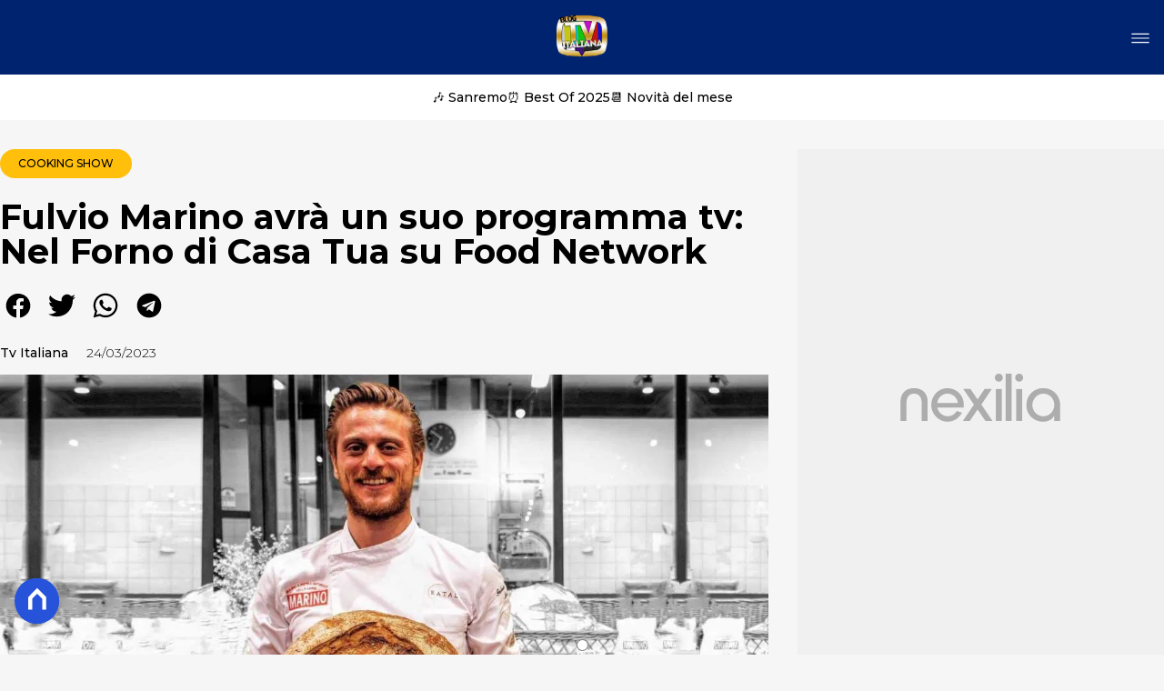

--- FILE ---
content_type: text/html
request_url: https://www.blogtvitaliana.it/fulvio-marino-avra-un-suo-programma-tv-nel-forno-di-casa-tua-su-food-network/
body_size: 20663
content:
<!DOCTYPE html><html lang="it"> <head><meta charset="utf-8"><meta name="viewport" content="width=device-width, initial-scale=1"><script>(function(){const isLogged = false;
const subscriptionPlan = null;

  window.astroproxy = {
    isLogged: isLogged,
    subscriptionPlan: subscriptionPlan,
  };

  window.loadLibraryScript = (function () {
    const cbs = {};
    const alreadyLoaded = [];

    const loadLibrary = (libraryUrl) => {
      const script = document.createElement('script');
      script.src = libraryUrl;
      script.defer = true;
      script.onload = () => {
        alreadyLoaded.push(libraryUrl);

        cbs[libraryUrl].forEach((cb) => {
          if (typeof cb === 'function') cb();
        });
      };
      document.body.appendChild(script);
    };

    return (libraryUrl, cb = () => {}) => {
      if (alreadyLoaded.includes(libraryUrl)) {
        cb();
        return;
      }

      if (!cbs.hasOwnProperty(libraryUrl)) {
        cbs[libraryUrl] = [];
        cbs[libraryUrl].push(cb);
        loadLibrary(libraryUrl);
      } else {
        cbs[libraryUrl].push(cb);
      }
    };
  })();
})();</script>  <link href="https://static.nexilia.it/static-metadata/blogtvitaliana/cmp-pay.css" rel="stylesheet preload" as="style"> <script src="https://static.nexilia.it/static-metadata/blogtvitaliana/cmp-pay.js"></script>     <link href="https://fonts.googleapis.com/css2?family=Roboto:wght@100;200;300;400;500;600;700;800;900&display=swap" rel="stylesheet preload" as="style"> <link href="https://fonts.googleapis.com/css2?family=Montserrat:wght@100;200;300;400;500;600;700;800;900&display=swap" rel="stylesheet preload" as="style"> <link href="https://fonts.googleapis.com/css2?family=Roboto+Condensed:wght@100;200;300;400;500;600;700;800;900&display=swap" rel="stylesheet preload" as="style"> <link rel="stylesheet preload" as="style" href="/public/blogtvitaliana/blogtvitaliana.css?ver=1.0.2">  <link rel="shortcut icon" href="/public/blogtvitaliana/favicon.ico">  <script>(function(){const containerId = "KxRc8b0t";

    var _mtm = (window._mtm = window._mtm || []);
    _mtm.push({ 'mtm.startTime': new Date().getTime(), event: 'mtm.Start' });
    (function () {
      var d = document,
        g = d.createElement('script'),
        s = d.getElementsByTagName('script')[0];
      g.async = true;
      g.src = 'https://tagmanager.elikona.it/js/container_' + containerId + '.js';
      s.parentNode.insertBefore(g, s);
    })();
  })();</script>  <meta name="google-site-verification" content="JeEaGayPQ4-4BZYtaBLnb_uWn9Jv22MCn4MMIvsKVP0">  <script class="_iub_cs_activate" type="text/plain">(function(){const gtmCode = "GTM-5G73XDSF";

  (function (w, d, s, l, i) {
    w[l] = w[l] || [];
    w[l].push({ 'gtm.start': new Date().getTime(), event: 'gtm.js' });
    var f = d.getElementsByTagName(s)[0],
      j = d.createElement(s),
      dl = l != 'dataLayer' ? '&l=' + l : '';
    j.async = true;
    j.src = 'https://www.googletagmanager.com/gtm.js?id=' + i + dl;
    f.parentNode.insertBefore(j, f);
  })(window, document, 'script', 'dataLayer', gtmCode);
})();</script> <script type="text/javascript">
  window.googletag = window.googletag || { cmd: [] };
</script>   <script type="text/javascript">(function(){const enablePushdown = true;

      if (enablePushdown) {
        if (typeof window.adk_slot_on_demand !== 'undefined') {
          window.adk_slot_on_demand = 'adk_pushdown';
        } else {
          window.addEventListener('adkInteractionsEvents', (event) => {
            if (event && event.detail.adkOnDemandPromisesCreated) {
              window.adk_slot_on_demand = 'adk_pushdown';
            }
          });
        }
      }

      window._iubendaEvents.on('onReady', function () {
        const adkaoraScript = document.createElement('script');
        adkaoraScript.type = 'text/javascript';
        adkaoraScript.defer = true;
        adkaoraScript.src = 'https://cdn.adkaora.space/mosaico/generic/prod/adk-init.js';

        // add attribute data-version with value v3
        adkaoraScript.setAttribute('data-version', 'v3');
        document.head.appendChild(adkaoraScript);
      });
    })();</script>   <meta name="robots" content="index, follow, max-image-preview:large, max-snippet:-1, max-video-preview:-1"/><title>Fulvio Marino avrà un suo programma tv: Nel Forno di Casa Tua su Food Network | Blog tv italiana</title><meta name="description" content="Fulvio Marino avrà un suo programma tv: Nel Forno di Casa Tua su Food Network. Scopri tutte le ultime notizie sul mondo della tv italiana"/><link rel="canonical" href="https://www.blogtvitaliana.it/fulvio-marino-avra-un-suo-programma-tv-nel-forno-di-casa-tua-su-food-network/"/><meta property="og:locale" content="it_IT"/><meta property="og:type" content="article"/><meta property="og:title" content="Fulvio Marino avrà un suo programma tv: Nel Forno di Casa Tua su Food Network | Blog tv italiana"/><meta property="og:description" content="Fulvio Marino avrà un suo programma tv: Nel Forno di Casa Tua su Food Network. Scopri tutte le ultime notizie sul mondo della tv italiana"/><meta property="og:url" content="https://www.blogtvitaliana.it/fulvio-marino-avra-un-suo-programma-tv-nel-forno-di-casa-tua-su-food-network/"/><meta property="og:site_name" content="Blogtvitaliana"/><meta property="article:publisher" content="https://www.facebook.com/TvItaliana/"/><meta property="article:published_time" content="2023-03-24T11:56:00"/><meta property="article:modified_time" content="2025-04-11T01:07:51"/><meta property="og:image" content="https://static.nexilia.it/blogtvitaliana/2023/03/Senza20titolo-1-11.jpg"/><meta property="og:image:width" content="1200"/><meta property="og:image:height" content="600"/><meta property="og:image:type" content="image/jpeg"/><meta name="author" content="Tv Italiana"/><meta name="twitter:card" content="summary_large_image"/><meta name="twitter:creator" content=""/><meta name="twitter:site" content="Blogtvitaliana"/><link rel="alternate" type="application/rss+xml" title="Fulvio Marino avrà un suo programma tv: Nel Forno di Casa Tua su Food Network | Blog tv italiana | Feed" href="https://www.blogtvitaliana.it/fulvio-marino-avra-un-suo-programma-tv-nel-forno-di-casa-tua-su-food-network/feed/"/><script type="application/ld+json">[{"@context":"https://schema.org","@graph":[{"@type":"NewsArticle","@id":"https://www.blogtvitaliana.it/fulvio-marino-avra-un-suo-programma-tv-nel-forno-di-casa-tua-su-food-network/#article","isPartOf":{"@id":"https://www.blogtvitaliana.it/fulvio-marino-avra-un-suo-programma-tv-nel-forno-di-casa-tua-su-food-network/"},"author":{"name":"Tv Italiana","@id":"https://www.blogtvitaliana.it/#/schema/person/540d9795f26477cac14fa91ef827727d"},"headline":"Fulvio Marino avrà un suo programma tv: Nel Forno di Casa Tua su Food Network","datePublished":"2023-03-24T11:56:00+00:00","dateModified":"2025-04-11T01:07:51+00:00","mainEntityOfPage":{"@id":"https://www.blogtvitaliana.it/fulvio-marino-avra-un-suo-programma-tv-nel-forno-di-casa-tua-su-food-network/"},"wordCount":277,"commentCount":0,"publisher":{"@id":"https://www.blogtvitaliana.it/#organization"},"image":{"@id":"https://www.blogtvitaliana.it/fulvio-marino-avra-un-suo-programma-tv-nel-forno-di-casa-tua-su-food-network/#primaryimage"},"thumbnailUrl":"https://static.nexilia.it/blogtvitaliana/2023/03/Senza20titolo-1-11.jpg","articleSection":["Cooking Show","Food Network","Nel Forno di Casa Tua","Warner Bros Discovery"],"inLanguage":"it-IT","potentialAction":[{"@type":"CommentAction","name":"Comment","target":["https://www.blogtvitaliana.it/fulvio-marino-avra-un-suo-programma-tv-nel-forno-di-casa-tua-su-food-network/#respond"]}]},{"@type":"WebPage","@id":"https://www.blogtvitaliana.it/fulvio-marino-avra-un-suo-programma-tv-nel-forno-di-casa-tua-su-food-network/","url":"https://www.blogtvitaliana.it/fulvio-marino-avra-un-suo-programma-tv-nel-forno-di-casa-tua-su-food-network/","name":"Fulvio Marino avrà un suo programma tv: Nel Forno di Casa Tua su Food Network | Blog tv italiana","isPartOf":{"@id":"https://www.blogtvitaliana.it/#website"},"primaryImageOfPage":{"@id":"https://www.blogtvitaliana.it/fulvio-marino-avra-un-suo-programma-tv-nel-forno-di-casa-tua-su-food-network/#primaryimage"},"image":{"@id":"https://www.blogtvitaliana.it/fulvio-marino-avra-un-suo-programma-tv-nel-forno-di-casa-tua-su-food-network/#primaryimage"},"thumbnailUrl":"https://static.nexilia.it/blogtvitaliana/2023/03/Senza20titolo-1-11.jpg","datePublished":"2023-03-24T11:56:00+00:00","dateModified":"2025-04-11T01:07:51+00:00","description":"Fulvio Marino avrà un suo programma tv: Nel Forno di Casa Tua su Food Network. Scopri tutte le ultime notizie sul mondo della tv italiana","breadcrumb":{"@id":"https://www.blogtvitaliana.it/fulvio-marino-avra-un-suo-programma-tv-nel-forno-di-casa-tua-su-food-network/#breadcrumb"},"inLanguage":"it-IT","potentialAction":[{"@type":"ReadAction","target":["https://www.blogtvitaliana.it/fulvio-marino-avra-un-suo-programma-tv-nel-forno-di-casa-tua-su-food-network/"]}]},{"@type":"ImageObject","inLanguage":"it-IT","@id":"https://www.blogtvitaliana.it/fulvio-marino-avra-un-suo-programma-tv-nel-forno-di-casa-tua-su-food-network/#primaryimage","url":"https://static.nexilia.it/blogtvitaliana/2023/03/Senza20titolo-1-11.jpg","contentUrl":"https://static.nexilia.it/blogtvitaliana/2023/03/Senza20titolo-1-11.jpg","width":1200,"height":600},{"@type":"BreadcrumbList","@id":"https://www.blogtvitaliana.it/fulvio-marino-avra-un-suo-programma-tv-nel-forno-di-casa-tua-su-food-network/#breadcrumb","itemListElement":[{"@type":"ListItem","position":1,"name":"Home","item":"https://www.blogtvitaliana.it/"},{"@type":"ListItem","position":2,"name":"Fulvio Marino avrà un suo programma tv: Nel Forno di Casa Tua su Food Network"}]},{"@type":"WebSite","@id":"https://www.blogtvitaliana.it/#website","url":"https://www.blogtvitaliana.it/","name":"Blog tv italiana","description":"","publisher":{"@id":"https://www.blogtvitaliana.it/#organization"},"potentialAction":[{"@type":"SearchAction","target":{"@type":"EntryPoint","urlTemplate":"https://www.blogtvitaliana.it/?s={search_term_string}"},"query-input":{"@type":"PropertyValueSpecification","valueRequired":true,"valueName":"search_term_string"}}],"inLanguage":"it-IT"},{"@type":"Organization","@id":"https://www.blogtvitaliana.it/#organization","name":"Blog tv italiana","url":"https://www.blogtvitaliana.it/","logo":{"@type":"ImageObject","inLanguage":"it-IT","@id":"https://www.blogtvitaliana.it/#/schema/logo/image/","url":"https://static.nexilia.it/blogtvitaliana/2025/03/blogtvitaliana.jpeg","contentUrl":"https://static.nexilia.it/blogtvitaliana/2025/03/blogtvitaliana.jpeg","width":225,"height":225,"caption":"Blog tv italiana"},"image":{"@id":"https://www.blogtvitaliana.it/#/schema/logo/image/"},"sameAs":["https://www.facebook.com/TvItaliana/","https://x.com/tv_italiana","https://www.instagram.com/tv_italiana/","https://www.threads.net/@tv_italiana"]},{"@type":"Person","@id":"https://www.blogtvitaliana.it/#/schema/person/540d9795f26477cac14fa91ef827727d","name":"Tv Italiana","image":{"@type":"ImageObject","inLanguage":"it-IT","@id":"https://www.blogtvitaliana.it/#/schema/person/image/","url":"https://secure.gravatar.com/avatar/52902c0896acc3c2d82130207804b3f617ef5521a78ffdf2c08ee27eea92bb30?s=96&d=mm&r=g","contentUrl":"https://secure.gravatar.com/avatar/52902c0896acc3c2d82130207804b3f617ef5521a78ffdf2c08ee27eea92bb30?s=96&d=mm&r=g","caption":"Tv Italiana"},"url":"https://www.blogtvitaliana.it/author/blogtvitaliana/"}]},{"@context":"https://schema.org","@graph":[{"@type":"SiteNavigationElement","@id":"https://www.blogtvitaliana.it/#Principale","name":"home","url":"https://www.blogtvitaliana.it/"},{"@type":"SiteNavigationElement","@id":"https://www.blogtvitaliana.it/#Principale","name":"esclusive","url":"https://www.blogtvitaliana.it/esclusive/"},{"@type":"SiteNavigationElement","@id":"https://www.blogtvitaliana.it/#Principale","name":"polemiche","url":"https://www.blogtvitaliana.it/polemiche/"},{"@type":"SiteNavigationElement","@id":"https://www.blogtvitaliana.it/#Principale","name":"fiction","url":"https://www.blogtvitaliana.it/fiction/"},{"@type":"SiteNavigationElement","@id":"https://www.blogtvitaliana.it/#Principale","name":"serie tv","url":"https://www.blogtvitaliana.it/serie-tv/"},{"@type":"SiteNavigationElement","@id":"https://www.blogtvitaliana.it/#Principale","name":"GIF","url":"https://www.blogtvitaliana.ithttps://giftvitaliana.tumblr.com/"},{"@type":"SiteNavigationElement","@id":"https://www.blogtvitaliana.it/#Principale","name":"interviste","url":"https://www.blogtvitaliana.it/interviste/"}]}]</script><style>.paywall[data-astro-cid-fvr4rwam]{margin:16px auto}.paywall[data-astro-cid-fvr4rwam] div[data-astro-cid-fvr4rwam]{background-color:#fff;padding:2rem 24px;border-radius:10px;box-shadow:0 0 0 2px #2956f8;max-width:600px;text-align:center;font-family:system-ui,sans-serif;margin:0 auto}.paywall[data-astro-cid-fvr4rwam] div[data-astro-cid-fvr4rwam] img[data-astro-cid-fvr4rwam]{height:42px;margin:0 auto 2rem;object-fit:contain}.paywall[data-astro-cid-fvr4rwam] div[data-astro-cid-fvr4rwam] p[data-astro-cid-fvr4rwam]{font-size:1.1rem;color:#212121;margin-bottom:2rem;line-height:30px}.paywall[data-astro-cid-fvr4rwam] div[data-astro-cid-fvr4rwam] a[data-astro-cid-fvr4rwam].btn-discover{background-color:#2956f8;color:#fff;padding:1rem 2.5rem;border-radius:8px;font-size:1rem;font-weight:600;text-decoration:none;display:inline-block}.paywall[data-astro-cid-fvr4rwam] div[data-astro-cid-fvr4rwam] a[data-astro-cid-fvr4rwam].btn-discover:hover{filter:brightness(1.1);color:#fff!important;transition:filter .2s ease}.login[data-astro-cid-fvr4rwam]{margin-top:1rem;font-size:.9rem;color:#666}.login[data-astro-cid-fvr4rwam] a[data-astro-cid-fvr4rwam]{color:#2956f8;text-decoration:none;font-size:14px}.login[data-astro-cid-fvr4rwam] a[data-astro-cid-fvr4rwam]:hover{text-decoration:underline}
@media only screen and (max-width: 970px){#gmpSkinMobileSpacer[data-astro-cid-fespel5g]{min-height:100px}}
</style>
<link rel="stylesheet" href="/_astro/index.DcFp3fX0.css">
<style>.btn-nexilia-club[data-astro-cid-vnzbdwqw]{margin:16px;z-index:1000;width:50px;height:50px;border-radius:50%;box-shadow:0 2px 5px #0000001a;display:flex;align-items:center;justify-content:center}.btn-nexilia-club[data-astro-cid-vnzbdwqw] img[data-astro-cid-vnzbdwqw]{width:50px;height:50px}
._2EYYE{color:#19181f;display:flex;flex-direction:column;align-items:center}._3x3X6{width:100%;height:100%;display:flex;align-items:center;border-radius:.5rem;box-shadow:0 5px 15px #0000001a}._1gKL9{height:100%;width:50%;padding:5% 0;display:flex;justify-content:center;align-items:center;text-transform:uppercase;transition:background-color .3s ease-out}._28NA5:hover{background-color:#efefef}._wMDGK{position:relative;width:100%;height:100%;text-align:center}._1gKL9:first-child{border-right:.01rem solid #efefef;border-top-left-radius:.5rem;border-bottom-left-radius:.5rem}._1gKL9:last-child{border-top-right-radius:.5rem;border-bottom-right-radius:.5rem}._wMDGK p{font-weight:700;font-size:1.5rem;z-index:100}._wMDGK span{font-size:2.25rem;z-index:100}._1gKL9:hover{cursor:pointer}._1xGEd{color:#19181f;display:flex;flex-direction:column;align-items:center}._3gEzx{width:100%;margin-bottom:1rem;border-radius:.5rem;box-shadow:0 5px 15px #0000001a;position:relative;transition:background-color .3s ease-out}._cCkxB:hover{background-color:#efefef!important}._3gEzx:hover{cursor:pointer}._is6ww{width:0;left:0;margin:0;height:100%;border-top-left-radius:.5rem;border-bottom-left-radius:.5rem;text-align:left}._is6ww p{margin:0;padding:1rem;font-weight:700}._3gEzx span{position:absolute;right:1rem;top:25%;font-size:1.2rem}
</style>
<link rel="stylesheet" href="/_astro/index.D7bnW31z.css">
<style>:root{--swiper-navigation-size: 44px}.swiper-button-prev,.swiper-button-next{position:absolute;top:var(--swiper-navigation-top-offset, 50%);width:calc(var(--swiper-navigation-size) / 44 * 27);height:var(--swiper-navigation-size);margin-top:calc(0px - (var(--swiper-navigation-size) / 2));z-index:10;cursor:pointer;display:flex;align-items:center;justify-content:center;color:var(--swiper-navigation-color, var(--swiper-theme-color))}.swiper-button-prev.swiper-button-disabled,.swiper-button-next.swiper-button-disabled{opacity:.35;cursor:auto;pointer-events:none}.swiper-button-prev.swiper-button-hidden,.swiper-button-next.swiper-button-hidden{opacity:0;cursor:auto;pointer-events:none}.swiper-navigation-disabled .swiper-button-prev,.swiper-navigation-disabled .swiper-button-next{display:none!important}.swiper-button-prev svg,.swiper-button-next svg{width:100%;height:100%;object-fit:contain;transform-origin:center}.swiper-rtl .swiper-button-prev svg,.swiper-rtl .swiper-button-next svg{transform:rotate(180deg)}.swiper-button-prev,.swiper-rtl .swiper-button-next{left:var(--swiper-navigation-sides-offset, 10px);right:auto}.swiper-button-lock{display:none}.swiper-button-prev:after,.swiper-button-next:after{font-family:swiper-icons;font-size:var(--swiper-navigation-size);text-transform:none!important;letter-spacing:0;font-variant:initial;line-height:1}.swiper-button-prev:after,.swiper-rtl .swiper-button-next:after{content:"prev"}.swiper-button-next,.swiper-rtl .swiper-button-prev{right:var(--swiper-navigation-sides-offset, 10px);left:auto}.swiper-button-next:after,.swiper-rtl .swiper-button-prev:after{content:"next"}
</style></head> <body class="article-page cooking-show-page">  <script>
  // eslint-disable-next-line no-unused-vars
  function handleClick() {
    document.body.classList.toggle('nexilia-no-scroll');
    const menuButton = document.getElementById('menu-hamburger');
    menuButton.classList.toggle('active');
  }
</script> <header class="">  <a class="header-logo" href="/"> <img alt="logo" src="/public/blogtvitaliana/logo.svg"> </a> <button onclick="handleClick()" class="btn-icon btn-burger" id="menu-hamburger"> <svg xmlns="http://www.w3.org/2000/svg" width="26" height="14" viewBox="0 0 26 14" fill="none"> <path d="M1 1H25" stroke="white" stroke-width="1.5" stroke-linecap="round"></path> <path d="M1 7H25" stroke="white" stroke-width="1.5" stroke-linecap="round"></path> <path d="M1 13H25" stroke="white" stroke-width="1.5" stroke-linecap="round"></path> </svg> </button> <div class="menu-container"> <div class="search-bar"> <form onsubmit="event.preventDefault(); window.location.href = '/search/' + document.getElementById('search-text').value;"> <input type="text" name="search-text" id="search-text" placeholder="Cerca"> <button type="submit"> <svg xmlns="http://www.w3.org/2000/svg" fill="#000000" width="16px" height="16px" viewBox="0 0 32 32" version="1.1"> <title>lens</title> <path d="M0 13.024q0-2.624 1.024-5.056t2.784-4.16 4.16-2.752 5.056-1.056q2.656 0 5.056 1.056t4.16 2.752 2.784 4.16 1.024 5.056q0 3.616-1.984 6.816l7.072 7.040q0.864 0.896 0.864 2.144t-0.864 2.112-2.144 0.864-2.112-0.864l-7.040-7.040q-3.2 1.952-6.816 1.952-2.656 0-5.056-1.024t-4.16-2.784-2.784-4.128-1.024-5.088zM4 13.024q0 2.464 1.216 4.544t3.296 3.264 4.512 1.216q1.824 0 3.488-0.704t2.88-1.92 1.92-2.88 0.736-3.52-0.736-3.52-1.92-2.848-2.88-1.92-3.488-0.736q-2.432 0-4.512 1.216t-3.296 3.296-1.216 4.512z"></path> </svg> </button> </form> </div> <nav id="wordpress-primary-menu" class="primary nav-inline"> <div class="menu-principale-container"> <ul id="menuList" class="menu_top"> <li> <a href="/" target="_self">home</a> </li><li> <a href="/esclusive/" target="_self">esclusive</a> </li><li> <a href="/polemiche/" target="_self">polemiche</a> </li><li> <a href="/fiction/" target="_self">fiction</a> </li><li> <a href="/serie-tv/" target="_self">serie tv</a> </li><li> <a href="https://giftvitaliana.tumblr.com/" target="_blank">GIF</a> </li><li> <a href="/interviste/" target="_self">interviste</a> </li> </ul> </div> </nav> </div> <div class="menu-container menu-secondary-container"> <nav id="wordpress-primary-menu" class="primary nav-inline"> <div class="menu-principale-container"> <ul id="menuList" class="menu_top">  </ul> </div> </nav> </div>   </header> <div class="menu-secondary"> <div class="menu-secondary-container"> <div class="menu-item"> <a href="/sanremo-2026/">🎶 Sanremo</a> </div><div class="menu-item"> <a href="/tag/best-of-2025/">⏰ Best Of 2025</a> </div><div class="menu-item"> <a href="/guida-tv/">📆 Novità del mese</a> </div> </div> </div> <main class="article-page cooking-show-page">   <article data-template="2" data-subscription="free"> <section class="block-category"><h2 class="lbl-category"><a href="/cooking-show/">Cooking Show</a></h2></section><section class="block-title"><h1>Fulvio Marino avrà un suo programma tv: Nel Forno di Casa Tua su Food Network</h1></section><section class="block-share"> <div class="share-component desktop-only"> <h3>Condividi:</h3> <div class="facebook"> <a href="https://www.facebook.com/sharer.php?u=https%3A%2F%2Fwww.blogtvitaliana.it%2Ffulvio-marino-avra-un-suo-programma-tv-nel-forno-di-casa-tua-su-food-network%2F" target="_blank" rel="noreferrer" title="facebook"> <svg
    xmlns="http://www.w3.org/2000/svg"
    width="800px"
    height="800px"
    viewBox="0 0 24 24"
    fill="none"
>
    <path
        d="M20 12.05C19.9813 10.5255 19.5273 9.03809 18.6915 7.76295C17.8557 6.48781 16.673 5.47804 15.2826 4.85257C13.8921 4.2271 12.3519 4.01198 10.8433 4.23253C9.33473 4.45309 7.92057 5.10013 6.7674 6.09748C5.61422 7.09482 4.77005 8.40092 4.3343 9.86195C3.89856 11.323 3.88938 12.8781 4.30786 14.3442C4.72634 15.8103 5.55504 17.1262 6.69637 18.1371C7.83769 19.148 9.24412 19.8117 10.75 20.05V14.38H8.75001V12.05H10.75V10.28C10.7037 9.86846 10.7483 9.45175 10.8807 9.05931C11.0131 8.66687 11.23 8.30827 11.5161 8.00882C11.8022 7.70936 12.1505 7.47635 12.5365 7.32624C12.9225 7.17612 13.3368 7.11255 13.75 7.14003C14.3498 7.14824 14.9482 7.20173 15.54 7.30003V9.30003H14.54C14.3676 9.27828 14.1924 9.29556 14.0276 9.35059C13.8627 9.40562 13.7123 9.49699 13.5875 9.61795C13.4627 9.73891 13.3667 9.88637 13.3066 10.0494C13.2464 10.2125 13.2237 10.387 13.24 10.56V12.07H15.46L15.1 14.4H13.25V20C15.1399 19.7011 16.8601 18.7347 18.0985 17.2761C19.3369 15.8175 20.0115 13.9634 20 12.05Z"
        fill="#1877F2"
    />
</svg> </a> </div><div class="twitter"> <a href="https://twitter.com/intent/tweet?url=https%3A%2F%2Fwww.blogtvitaliana.it%2Ffulvio-marino-avra-un-suo-programma-tv-nel-forno-di-casa-tua-su-food-network%2F&text=Fulvio%20Marino%20avr%C3%A0%20un%20suo%20programma%20tv%3A%20Nel%20Forno%20di%20Casa%20Tua%20su%20Food%20Network" target="_blank" rel="noreferrer" title="twitter"> <svg
    xmlns="http://www.w3.org/2000/svg"
    fill="#1DA1F2"
    width="800px"
    height="800px"
    viewBox="-4 0 32 32"
    version="1.1"
>
    <path
        d="M24 8.531c-0.688 1-1.5 1.844-2.469 2.563 0.031 0.219 0.031 0.438 0.031 0.656 0 6.5-4.938 14-14 14-2.781 0-5.375-0.844-7.563-2.219 0.375 0.031 0.781 0.094 1.188 0.094 2.313 0 4.406-0.813 6.094-2.125-2.188-0.031-3.969-1.5-4.594-3.438 0.281 0.063 0.625 0.094 0.938 0.094 0.438 0 0.906-0.063 1.313-0.188-2.281-0.438-3.969-2.406-3.969-4.781v-0.063c0.688 0.344 1.406 0.563 2.219 0.594-1.313-0.906-2.188-2.406-2.188-4.094 0-0.906 0.25-1.75 0.656-2.5 2.438 2.969 6.063 4.969 10.156 5.156-0.063-0.344-0.125-0.75-0.125-1.125 0-2.719 2.188-4.938 4.906-4.938 1.438 0 2.719 0.625 3.625 1.594 1.125-0.219 2.156-0.656 3.094-1.219-0.344 1.156-1.125 2.156-2.125 2.75 1-0.125 1.906-0.406 2.813-0.813z" />
</svg> </a> </div><div class="whatsapp"> <a href="https://api.whatsapp.com/send?text=https%3A%2F%2Fwww.blogtvitaliana.it%2Ffulvio-marino-avra-un-suo-programma-tv-nel-forno-di-casa-tua-su-food-network%2F" target="_blank" rel="noreferrer" title="whatsapp"> <svg
xmlns="http://www.w3.org/2000/svg"
width="800px"
height="800px"
viewBox="0 0 24 24"
fill="none"
>
<path
  d="M17.6 6.31999C16.8669 5.58141 15.9943 4.99596 15.033 4.59767C14.0716 4.19938 13.0406 3.99622 12 3.99999C10.6089 4.00135 9.24248 4.36819 8.03771 5.06377C6.83294 5.75935 5.83208 6.75926 5.13534 7.96335C4.4386 9.16745 4.07046 10.5335 4.06776 11.9246C4.06507 13.3158 4.42793 14.6832 5.12 15.89L4 20L8.2 18.9C9.35975 19.5452 10.6629 19.8891 11.99 19.9C14.0997 19.9001 16.124 19.0668 17.6222 17.5816C19.1205 16.0965 19.9715 14.0796 19.99 11.97C19.983 10.9173 19.7682 9.87634 19.3581 8.9068C18.948 7.93725 18.3505 7.05819 17.6 6.31999ZM12 18.53C10.8177 18.5308 9.65701 18.213 8.64 17.61L8.4 17.46L5.91 18.12L6.57 15.69L6.41 15.44C5.55925 14.0667 5.24174 12.429 5.51762 10.8372C5.7935 9.24545 6.64361 7.81015 7.9069 6.80322C9.1702 5.79628 10.7589 5.28765 12.3721 5.37368C13.9853 5.4597 15.511 6.13441 16.66 7.26999C17.916 8.49818 18.635 10.1735 18.66 11.93C18.6442 13.6859 17.9355 15.3645 16.6882 16.6006C15.441 17.8366 13.756 18.5301 12 18.53ZM15.61 13.59C15.41 13.49 14.44 13.01 14.26 12.95C14.08 12.89 13.94 12.85 13.81 13.05C13.6144 13.3181 13.404 13.5751 13.18 13.82C13.07 13.96 12.95 13.97 12.75 13.82C11.6097 13.3694 10.6597 12.5394 10.06 11.47C9.85 11.12 10.26 11.14 10.64 10.39C10.6681 10.3359 10.6827 10.2759 10.6827 10.215C10.6827 10.1541 10.6681 10.0941 10.64 10.04C10.64 9.93999 10.19 8.95999 10.03 8.56999C9.87 8.17999 9.71 8.23999 9.58 8.22999H9.19C9.08895 8.23154 8.9894 8.25465 8.898 8.29776C8.8066 8.34087 8.72546 8.403 8.66 8.47999C8.43562 8.69817 8.26061 8.96191 8.14676 9.25343C8.03291 9.54495 7.98287 9.85749 8 10.17C8.0627 10.9181 8.34443 11.6311 8.81 12.22C9.6622 13.4958 10.8301 14.5293 12.2 15.22C12.9185 15.6394 13.7535 15.8148 14.58 15.72C14.8552 15.6654 15.1159 15.5535 15.345 15.3915C15.5742 15.2296 15.7667 15.0212 15.91 14.78C16.0428 14.4856 16.0846 14.1583 16.03 13.84C15.94 13.74 15.81 13.69 15.61 13.59Z"
  fill="#000000"
/>
</svg> </a> </div><div class="telegram"> <a href="https://t.me/share/url?url=https%3A%2F%2Fwww.blogtvitaliana.it%2Ffulvio-marino-avra-un-suo-programma-tv-nel-forno-di-casa-tua-su-food-network%2F&text=Fulvio%20Marino%20avr%C3%A0%20un%20suo%20programma%20tv%3A%20Nel%20Forno%20di%20Casa%20Tua%20su%20Food%20Network" target="_blank" rel="noreferrer" title="telegram"> <svg
    xmlns="http://www.w3.org/2000/svg"
    width="800px"
    height="800px"
    viewBox="0 0 24 24"
    fill="none"
>
    <path
        d="M12 4C10.4178 4 8.87103 4.46919 7.55544 5.34824C6.23985 6.22729 5.21447 7.47672 4.60897 8.93853C4.00347 10.4003 3.84504 12.0089 4.15372 13.5607C4.4624 15.1126 5.22433 16.538 6.34315 17.6569C7.46197 18.7757 8.88743 19.5376 10.4393 19.8463C11.9911 20.155 13.5997 19.9965 15.0615 19.391C16.5233 18.7855 17.7727 17.7602 18.6518 16.4446C19.5308 15.129 20 13.5823 20 12C20 9.87827 19.1571 7.84344 17.6569 6.34315C16.1566 4.84285 14.1217 4 12 4ZM15.93 9.48L14.62 15.67C14.52 16.11 14.26 16.21 13.89 16.01L11.89 14.53L10.89 15.46C10.8429 15.5215 10.7824 15.5715 10.7131 15.6062C10.6438 15.6408 10.5675 15.6592 10.49 15.66L10.63 13.66L14.33 10.31C14.5 10.17 14.33 10.09 14.09 10.23L9.55 13.08L7.55 12.46C7.12 12.33 7.11 12.03 7.64 11.83L15.35 8.83C15.73 8.72 16.05 8.94 15.93 9.48Z"
        fill="#2AABEE"
    />
</svg> </a> </div> </div> <div style="display: grid; grid-template-columns: 1fr;" class="share-component mobile-only"> <button id="shareBtn"> <svg xmlns="http://www.w3.org/2000/svg" viewBox="0 0 50 50" enable-background="new 0 0 50 50"> <path d="M30.3 13.7L25 8.4l-5.3 5.3-1.4-1.4L25 5.6l6.7 6.7z"></path> <path d="M24 7h2v21h-2z"></path> <path d="M35 40H15c-1.7 0-3-1.3-3-3V19c0-1.7 1.3-3 3-3h7v2h-7c-.6 0-1 .4-1 1v18c0 .6.4 1 1 1h20c.6 0 1-.4 1-1V19c0-.6-.4-1-1-1h-7v-2h7c1.7 0 3 1.3 3 3v18c0 1.7-1.3 3-3 3z"></path> </svg> <span style="margin-left: 4px">Condividi</span> </button> <!-- <div id="customShareWrapper">
      <iframe
        id="shareOnFacebook"
        width="89"
        height="20"
        style="border:none;overflow:hidden"
        scrolling="no"
        frameborder="0"
        allowfullscreen="true"
        allow="autoplay; clipboard-write; encrypted-media; picture-in-picture; web-share"
      ></iframe>
    </div> --> <!-- <div>
      {
        socials.map((social) => {
          return (
            <div class={social.className}>
              <a
                href={social.href}
                target="_blank"
                rel="noreferrer"
                title={social.className}
              >
                <Fragment set:html={social.image} />
              </a>
            </div>
          );
        })
      }
    </div> --> </div> </section> <script>(function(){const title = "Fulvio Marino avrà un suo programma tv: Nel Forno di Casa Tua su Food Network";
const url = "/fulvio-marino-avra-un-suo-programma-tv-nel-forno-di-casa-tua-su-food-network/";

  const shareData = {
    url: url,
    title: title,
    text: title,
  };
  document.getElementById('shareBtn')?.addEventListener('click', async () => {
    if (navigator.canShare) {
      navigator.share(shareData);
    }
  });
})();</script><section class="block-infos"><h3><a href="/author/blogtvitaliana/" style="margin-right:16px">Tv Italiana</a> <!-- -->24/03/2023<!-- --> </h3></section><section class="block-image"><picture class="aspect-ratio-16-9"><source src-set="https://static.nexilia.it/blogtvitaliana/2023/03/Senza20titolo-1-11.jpg?width=320&imdensity=1" media="(max-width: 360px)"><source src-set="https://static.nexilia.it/blogtvitaliana/2023/03/Senza20titolo-1-11.jpg?width=480&imdensity=1" media="(max-width: 430px)"><source src-set="https://static.nexilia.it/blogtvitaliana/2023/03/Senza20titolo-1-11.jpg?width=640&imdensity=1" media="(max-width: 580px)"><source src-set="https://static.nexilia.it/blogtvitaliana/2023/03/Senza20titolo-1-11.jpg?width=720&imdensity=1" media="(max-width: 768px)"><source src-set="https://static.nexilia.it/blogtvitaliana/2023/03/Senza20titolo-1-11.jpg?width=1200&imdensity=1" media="(max-width: 1024px)"><source src-set="https://static.nexilia.it/blogtvitaliana/2023/03/Senza20titolo-1-11.jpg?width=1200&imdensity=1" media="(max-width: 1280px)"><source src-set="https://static.nexilia.it/blogtvitaliana/2023/03/Senza20titolo-1-11.jpg?width=1200&imdensity=1" media="(min-width: 1281px)"><img class="aspect-ratio-16-9" src="https://static.nexilia.it/blogtvitaliana/2023/03/Senza20titolo-1-11.jpg?width=1200&imdensity=1" alt="article-post" title="Fulvio Marino avrà un suo programma tv: Nel Forno di Casa Tua su Food Network" loading="eager"></picture></section> <section class="block-content"> <html><head></head><body><div class="adv-inside-content"><div class="adk-slot" data-adv-size="336x280"><div id="adk_article-top"></div></div></div>
<div style="clear: both;text-align: center"></div>
<p></p>
<p>Su <b><i>Food Network </i></b>(canale 33 del digitale terrestre) arriva un programma interamente affidato a<b> Fulvio Marino, </b>il celebre panificatore di <i>È Sempre Mezzogiorno</i>. Oltre all’impegno con Rai Uno, infatti,&nbsp; l’uomo ci porterà alla scoperta del mondo della panificazione in un nuovo cooking show dal titolo <i><b>Nel Forno di Casa Tua</b></i>, in onda dal 26 marzo ogni domenica alle ore 17:35.&nbsp;</p><div class="adv-inside-content"><div id="teads-slot" class="teads-slot"></div></div>
<p><b><u><span style="font-size: large">Nel Forno di Casa Tua: si fa il pane su Food Network</span></u></b><br>Fulvio Marino, mugnaio di terza generazione, panificatore esperto e già noto volto televisivo, è da sempre un grande appassionato di pane. Nato e cresciuto in Piemonte, nel mulino della sua famiglia, Fulvio ha poi viaggiato e imparato ricette da tutto il mondo. Ora è pronto ad <b>aprire le porte del suo laboratorio</b> per condividere le sue preparazioni del cuore:<b> pani, pizze e dolci meraviglie</b>, facili e di sicuro successo, pensati per chi vuole iniziare a sfornare da subito, nel proprio forno di casa.</p><div class="adv-inside-content"><div class="adk-slot" data-adv-size="336x280"><div id="adk_article-middle"></div></div></div>
<p></p><center><iframe loading="lazy" allow="autoplay; clipboard-write; encrypted-media; picture-in-picture; web-share" allowfullscreen="true" frameborder="0" height="314" scrolling="no" src="https://www.facebook.com/plugins/video.php?height=314&amp;href=https%3A%2F%2Fwww.facebook.com%2Ffoodnetworkitalia%2Fvideos%2F1258761745075652%2F&amp;show_text=false&amp;width=560&amp;t=0" style="border: none; overflow: hidden;" width="560"></iframe></center><p></p>
<p><b><u><span style="font-size: large">Le ricette di Fulvio Marino</span></u></b><br>In questa nuova serie da <b>dieci puntate, </b>Fulvio Marino proporrà ricette a tema per ogni episodio: dal pranzo in famiglia, con <b>focaccia e pagnotta </b>rustica, alla colazione, con <b>french toast e bagel;</b> dalla pizzata con amici, con la <b>margherita in teglia e la pizza fritta</b>, al pranzo a lavoro, con<b> club sandwich e focaccia barese</b>.&nbsp;</p>
<p>Ma non solo ricette italiane: si viaggerà anche in Francia, con la<b> baguette e la brioche suisse</b>, e negli Stati Uniti con l’<b>American Burger e la pagnotta San Francisco.</b>&nbsp; La realizzazione del programma è affidata a Stand By Me, la stessa casa di produzione di <i>È Sempre Mezzogiorno.</i></p>
<div class="adv-inside-content"><div class="adk-slot" data-adv-size="336x280"><div id="adk_article-bottom"></div></div></div></body></html> </section>  <script>(function(){const teadsCode = "224138";

    (function (d, p) {
      var js,
        s = d.getElementsByTagName('script')[0];
      js = d.createElement('script');
      js.className = 'teads _iub_cs_activate';
      js.async = true;
      js.type = 'text/plain';
      js.src = '//a.teads.tv/page/' + p + '/tag';
      s?.parentNode?.insertBefore(js, s);
    })(window.document, teadsCode);
  })();</script>  <style>astro-island,astro-slot,astro-static-slot{display:contents}</style><script>(()=>{var e=async t=>{await(await t())()};(self.Astro||(self.Astro={})).load=e;window.dispatchEvent(new Event("astro:load"));})();;(()=>{var A=Object.defineProperty;var g=(i,o,a)=>o in i?A(i,o,{enumerable:!0,configurable:!0,writable:!0,value:a}):i[o]=a;var d=(i,o,a)=>g(i,typeof o!="symbol"?o+"":o,a);{let i={0:t=>m(t),1:t=>a(t),2:t=>new RegExp(t),3:t=>new Date(t),4:t=>new Map(a(t)),5:t=>new Set(a(t)),6:t=>BigInt(t),7:t=>new URL(t),8:t=>new Uint8Array(t),9:t=>new Uint16Array(t),10:t=>new Uint32Array(t)},o=t=>{let[l,e]=t;return l in i?i[l](e):void 0},a=t=>t.map(o),m=t=>typeof t!="object"||t===null?t:Object.fromEntries(Object.entries(t).map(([l,e])=>[l,o(e)]));class y extends HTMLElement{constructor(){super(...arguments);d(this,"Component");d(this,"hydrator");d(this,"hydrate",async()=>{var b;if(!this.hydrator||!this.isConnected)return;let e=(b=this.parentElement)==null?void 0:b.closest("astro-island[ssr]");if(e){e.addEventListener("astro:hydrate",this.hydrate,{once:!0});return}let c=this.querySelectorAll("astro-slot"),n={},h=this.querySelectorAll("template[data-astro-template]");for(let r of h){let s=r.closest(this.tagName);s!=null&&s.isSameNode(this)&&(n[r.getAttribute("data-astro-template")||"default"]=r.innerHTML,r.remove())}for(let r of c){let s=r.closest(this.tagName);s!=null&&s.isSameNode(this)&&(n[r.getAttribute("name")||"default"]=r.innerHTML)}let p;try{p=this.hasAttribute("props")?m(JSON.parse(this.getAttribute("props"))):{}}catch(r){let s=this.getAttribute("component-url")||"<unknown>",v=this.getAttribute("component-export");throw v&&(s+=` (export ${v})`),console.error(`[hydrate] Error parsing props for component ${s}`,this.getAttribute("props"),r),r}let u;await this.hydrator(this)(this.Component,p,n,{client:this.getAttribute("client")}),this.removeAttribute("ssr"),this.dispatchEvent(new CustomEvent("astro:hydrate"))});d(this,"unmount",()=>{this.isConnected||this.dispatchEvent(new CustomEvent("astro:unmount"))})}disconnectedCallback(){document.removeEventListener("astro:after-swap",this.unmount),document.addEventListener("astro:after-swap",this.unmount,{once:!0})}connectedCallback(){if(!this.hasAttribute("await-children")||document.readyState==="interactive"||document.readyState==="complete")this.childrenConnectedCallback();else{let e=()=>{document.removeEventListener("DOMContentLoaded",e),c.disconnect(),this.childrenConnectedCallback()},c=new MutationObserver(()=>{var n;((n=this.lastChild)==null?void 0:n.nodeType)===Node.COMMENT_NODE&&this.lastChild.nodeValue==="astro:end"&&(this.lastChild.remove(),e())});c.observe(this,{childList:!0}),document.addEventListener("DOMContentLoaded",e)}}async childrenConnectedCallback(){let e=this.getAttribute("before-hydration-url");e&&await import(e),this.start()}async start(){let e=JSON.parse(this.getAttribute("opts")),c=this.getAttribute("client");if(Astro[c]===void 0){window.addEventListener(`astro:${c}`,()=>this.start(),{once:!0});return}try{await Astro[c](async()=>{let n=this.getAttribute("renderer-url"),[h,{default:p}]=await Promise.all([import(this.getAttribute("component-url")),n?import(n):()=>()=>{}]),u=this.getAttribute("component-export")||"default";if(!u.includes("."))this.Component=h[u];else{this.Component=h;for(let f of u.split("."))this.Component=this.Component[f]}return this.hydrator=p,this.hydrate},e,this)}catch(n){console.error(`[astro-island] Error hydrating ${this.getAttribute("component-url")}`,n)}}attributeChangedCallback(){this.hydrate()}}d(y,"observedAttributes",["props"]),customElements.get("astro-island")||customElements.define("astro-island",y)}})();</script><astro-island uid="1Th97w" prefix="r4" component-url="/_astro/Disqus.CEiwIpwn.js" component-export="default" renderer-url="/_astro/client.BG_itmMA.js" props="{&quot;disqusShortname&quot;:[0,&quot;tv-italiana-blog&quot;],&quot;disqusConfig&quot;:[0,{&quot;url&quot;:[0,&quot;https://www.blogtvitaliana.it/2023/03/fulvio-marino-avra-un-suo-programma-tv.html&quot;],&quot;title&quot;:[0,&quot;Fulvio Marino avrà un suo programma tv: Nel Forno di Casa Tua su Food Network&quot;]}]}" ssr="" client="load" opts="{&quot;name&quot;:&quot;Disqus&quot;,&quot;value&quot;:true}" await-children=""><section class="block-comments"><button>+ commenti</button></section><!--astro:end--></astro-island><section class="block-list block-relateds" data-appearance="grid" data-desktop-columns="2" data-mobile-columns="1"><div class="block-heading"><h2>Potrebbe interessarti anche</h2></div><ul><li class="article-block-item"><div class="col-img"><picture class="aspect-ratio-16-9"><source srcSet="https://static.nexilia.it/blogtvitaliana/2025/12/Senza-titolo-1-8.jpg?width=undefined&amp;imdensity=1"/><img class="aspect-ratio-16-9" srcSet="https://static.nexilia.it/blogtvitaliana/2025/12/Senza-titolo-1-8.jpg?width=480&amp;imdensity=1" alt="preview" title="Luca Calvani su Food Network con Cavoli e Merende: le ricette toscane" loading="eager"/></picture></div><div class="col-text"><h2><a href="/luca-calvani-food-network-cavoli-e-merende/" class="block-title clamp lines-3">Luca Calvani su Food Network con Cavoli e Merende: le ricette toscane</a></h2><span class="excerpt clamp lines-3"><p>Dopo averlo visto al Grande Fratello VIP fra litigate e alleanze, Luca Calvani torna in tv su Food Network come esperto cuciniere in un nuovo programma di ricette tutto suo. Sul canale 33 arriva Cavoli e Merende, un inedito cooking show in onda dal 13 dicembre 2025 e ogni sabato alle 17:55. Nel cuore della [&hellip;]</p>
</span><div class="block-category"><h4><a href="/author/blogtvitaliana/" class="author-link">Tv Italiana</a><span>-</span><a href="/food-network/" class="category-link">Food Network</a></h4></div></div></li><li class="article-block-item"><div class="col-img"><picture class="aspect-ratio-16-9"><source srcSet="https://static.nexilia.it/blogtvitaliana/2025/12/csaba-dalla-zorza-the-holiday-season.jpg?width=undefined&amp;imdensity=1"/><img class="aspect-ratio-16-9" srcSet="https://static.nexilia.it/blogtvitaliana/2025/12/csaba-dalla-zorza-the-holiday-season.jpg?width=480&amp;imdensity=1" alt="preview" title="The Holiday Season: Ricette e addobbi di Natale per Csaba su Food Network" loading="eager"/></picture></div><div class="col-text"><h2><a href="/the-holiday-season-ricette-natale-csaba-food-network/" class="block-title clamp lines-3">The Holiday Season: Ricette e addobbi di Natale per Csaba su Food Network</a></h2><span class="excerpt clamp lines-3"><p>Fra le numerose novità in arrivo nel mese di dicembre 2025 in tv c&#8217;è The Holiday Season: uno speciale in onda in esclusiva televisiva su Food Network  dove l&#8217;esperta Csaba Dalla Zorza offre i suoi consigli su come preparare la tavola, la casa e il menù in vista delle imminenti festività natalizie. L&#8217;inedito appuntamento in [&hellip;]</p>
</span><div class="block-category"><h4><a href="/author/blogtvitaliana/" class="author-link">Tv Italiana</a><span>-</span><a href="/food-network/" class="category-link">Food Network</a></h4></div></div></li><li class="article-block-item"><div class="col-img"><picture class="aspect-ratio-16-9"><source srcSet="https://static.nexilia.it/blogtvitaliana/2025/11/renato-ardovino.jpg?width=undefined&amp;imdensity=1"/><img class="aspect-ratio-16-9" srcSet="https://static.nexilia.it/blogtvitaliana/2025/11/renato-ardovino.jpg?width=480&amp;imdensity=1" alt="preview" title="Renato, Mammeta e Tu: su Food Network suocere e nuore agli stessi fornelli" loading="eager"/></picture></div><div class="col-text"><h2><a href="/renato-mammeta-e-tu-food-network-suocere-nuore/" class="block-title clamp lines-3">Renato, Mammeta e Tu: su Food Network suocere e nuore agli stessi fornelli</a></h2><span class="excerpt clamp lines-3"><p>Food Network continua la sua missione di portare in tv il mondo della cucina italiana sotto differenti punti di vista. Dopo i docu-reality in fattoria e il giro d&#8217;Italia a colpi di sagre, il canale 33 ora prova a mettere ai fornelli due donne da sempre agli antipodi: nuore e suocere. A fare da arbitro [&hellip;]</p>
</span><div class="block-category"><h4><a href="/author/blogtvitaliana/" class="author-link">Tv Italiana</a><span>-</span><a href="/food-network/" class="category-link">Food Network</a></h4></div></div></li><li class="article-block-item"><div class="col-img"><picture class="aspect-ratio-16-9"><source srcSet="https://static.nexilia.it/blogtvitaliana/2025/09/mary-de-gennaro.jpg?width=undefined&amp;imdensity=1"/><img class="aspect-ratio-16-9" srcSet="https://static.nexilia.it/blogtvitaliana/2025/09/mary-de-gennaro.jpg?width=480&amp;imdensity=1" alt="preview" title="Mary De Gennaro sbarca su Food Network: ricette pugliesi nel suo cooking show" loading="eager"/></picture></div><div class="col-text"><h2><a href="/mary-de-gennaro-food-network-cooking-show/" class="block-title clamp lines-3">Mary De Gennaro sbarca su Food Network: ricette pugliesi nel suo cooking show</a></h2><span class="excerpt clamp lines-3"><p>ESCLUSIVA BlogTvItaliana.it &#8211; Il parterre dei volti del canale Food Network in questa nuova stagione televisiva avrà una impennata. Oltre ai numerosi nuovi volti già introdotti negli scorsi mesi, ne sta arrivando ben noto ai telespettatori residenti in Puglia e regioni limitrofe. Direttamente dell&#8217;emittente di Conversano Telenorba farà il suo approdo sulla tv nazionale la [&hellip;]</p>
</span><div class="block-category"><h4><a href="/author/blogtvitaliana/" class="author-link">Tv Italiana</a><span>-</span><a href="/esclusive/" class="category-link">Esclusive</a></h4></div></div></li><li class="article-block-item"><div class="col-img"><picture class="aspect-ratio-16-9"><source srcSet="https://static.nexilia.it/blogtvitaliana/2025/09/damore-e-dabruzzo.jpg?width=undefined&amp;imdensity=1"/><img class="aspect-ratio-16-9" srcSet="https://static.nexilia.it/blogtvitaliana/2025/09/damore-e-dabruzzo.jpg?width=480&amp;imdensity=1" alt="preview" title="D’Amore e D’Abruzzo: su Food Network ricette con Chef Nanni e Paride Vitali" loading="eager"/></picture></div><div class="col-text"><h2><a href="/damore-e-dabruzzo-food-network-rchef-nanni/" class="block-title clamp lines-3">D’Amore e D’Abruzzo: su Food Network ricette con Chef Nanni e Paride Vitali</a></h2><span class="excerpt clamp lines-3"><p>Su Food Network si continua ad esplorare la cucina regionale del Sud Italia. Dopo aver dato piena voce alle ricette della Sicilia, della Puglia e della Campagna, il canale 33 del gruppo Warner Bros Discovery torna in Abruzzo con il nuovo cooking show D&#8217;Amore e D&#8217;Abruzzo. In compagnia di chi questa terra la conosce, ovvero gli abruzzesi [&hellip;]</p>
</span><div class="block-category"><h4><a href="/author/blogtvitaliana/" class="author-link">Tv Italiana</a><span>-</span><a href="/food-network/" class="category-link">Food Network</a></h4></div></div></li><li class="article-block-item"><div class="col-img"><picture class="aspect-ratio-16-9"><source srcSet="https://static.nexilia.it/blogtvitaliana/2025/09/Senza-titolo-1-Recuperato-4.jpg?width=undefined&amp;imdensity=1"/><img class="aspect-ratio-16-9" srcSet="https://static.nexilia.it/blogtvitaliana/2025/09/Senza-titolo-1-Recuperato-4.jpg?width=480&amp;imdensity=1" alt="preview" title="Chiara Maci prende la Montagna a Morsi su Food Network" loading="eager"/></picture></div><div class="col-text"><h2><a href="/chiara-maci-prende-la-montagna-a-morsi-su-food-network/" class="block-title clamp lines-3">Chiara Maci prende la Montagna a Morsi su Food Network</a></h2><span class="excerpt clamp lines-3"><p>È da un paio d&#8217;anni che Chiara Maci non spunta più in televisione. L&#8217;ultima volta l&#8217;avevamo vista su Real Time in qualità di giudice fissa nel game show Cortesie in Famiglia assieme ad Enzo Miccio. A distanza di quattro anni, la celebre blogger ritorna sul piccolo schermo con un nuovo programma: Montagna a Morsi, un [&hellip;]</p>
</span><div class="block-category"><h4><a href="/author/blogtvitaliana/" class="author-link">Tv Italiana</a><span>-</span><a href="/food-network/" class="category-link">Food Network</a></h4></div></div></li><li class="article-block-item"><div class="col-img"><picture class="aspect-ratio-16-9"><source srcSet="https://static.nexilia.it/blogtvitaliana/2025/04/Senza-titolo-1-52.jpg?width=undefined&amp;imdensity=1"/><img class="aspect-ratio-16-9" srcSet="https://static.nexilia.it/blogtvitaliana/2025/04/Senza-titolo-1-52.jpg?width=480&amp;imdensity=1" alt="preview" title="È Sempre Mezzogiorno 2025 avrà un nuovo gioco telefonico: la Ricetta" loading="eager"/></picture></div><div class="col-text"><h2><a href="/e-sempre-mezzogiorno-2025-nuovo-gioco-telefonico-ricetta/" class="block-title clamp lines-3">È Sempre Mezzogiorno 2025 avrà un nuovo gioco telefonico: la Ricetta</a></h2><span class="excerpt clamp lines-3"><p>Il prossimo lunedì 8 settembre 2025 si riaccenderà tutto il daytime autunnale di Rai Uno. Rivedremo fare capitoli in tv UnoMattina, Storie Italiane, La Vita in Diretta e È Sempre Mezzogiorno. Proprio al proposito del cooking show di Antonella Clerici, vi segnaliamo che fra una ricette e l&#8217;altra nel programma saranno presenti anche stavolta dei [&hellip;]</p>
</span><div class="block-category"><h4><a href="/author/blogtvitaliana/" class="author-link">Tv Italiana</a><span>-</span><a href="/rai-uno/" class="category-link">Rai Uno</a></h4></div></div></li><li class="article-block-item"><div class="col-img"><picture class="aspect-ratio-16-9"><source srcSet="https://static.nexilia.it/blogtvitaliana/2025/06/Senza-titolo-1-32.jpg?width=undefined&amp;imdensity=1"/><img class="aspect-ratio-16-9" srcSet="https://static.nexilia.it/blogtvitaliana/2025/06/Senza-titolo-1-32.jpg?width=480&amp;imdensity=1" alt="preview" title="Che fine ha fatto Benedetta Rossi? Assente da 6 mesi su Food Network" loading="eager"/></picture></div><div class="col-text"><h2><a href="/che-fine-ha-fatto-benedetta-rossi-assente-da-6-mesi-su-food-network/" class="block-title clamp lines-3">Che fine ha fatto Benedetta Rossi? Assente da 6 mesi su Food Network</a></h2><span class="excerpt clamp lines-3"><p>Recentemente l&#8217;abbiamo vista destreggiarsi in interviste glamour a Verissimo e a Belve, rispettivamente su Canale Cinque e Rai Due ma&#8230; Benedetta Rossi quando ritorna su Food Network? La domanda è lecita visto che la cuoca campagnola di Porto San Giorgio è inspiegabilmente assente con i suoi programmi da ben più di sei mesi dal canale [&hellip;]</p>
</span><div class="block-category"><h4><a href="/author/blogtvitaliana/" class="author-link">Tv Italiana</a><span>-</span><a href="/food-network/" class="category-link">Food Network</a></h4></div></div></li><li class="article-block-item"><div class="col-img"><picture class="aspect-ratio-16-9"><source srcSet="https://static.nexilia.it/blogtvitaliana/2025/05/Senza-titolo-1-60.jpg?width=undefined&amp;imdensity=1"/><img class="aspect-ratio-16-9" srcSet="https://static.nexilia.it/blogtvitaliana/2025/05/Senza-titolo-1-60.jpg?width=480&amp;imdensity=1" alt="preview" title="Il Pranzo Di Famiglia: Ciro Giustiniani porta su Food Network la cucina napoletana" loading="eager"/></picture></div><div class="col-text"><h2><a href="/il-pranzo-di-famiglia-ciro-gustiniani-food-network/" class="block-title clamp lines-3">Il Pranzo Di Famiglia: Ciro Giustiniani porta su Food Network la cucina napoletana</a></h2><span class="excerpt clamp lines-3"><p>Anche a Napoli il pranzo di famiglia è un’istituzione, un momento irrinunciabile per le famiglie, specie se numerose e allargate. E  per raccontarci al meglio questo aspetto della cucina, Food Network ha deciso di mandare in onda un cooking show incentrato sui  “cuochi di casa” che provano ad unire praticità alla tradizione gastronomica partenopea. Ciro [&hellip;]</p>
</span><div class="block-category"><h4><a href="/author/blogtvitaliana/" class="author-link">Tv Italiana</a><span>-</span><a href="/food-network/" class="category-link">Food Network</a></h4></div></div></li><li class="article-block-item"><div class="col-img"><picture class="aspect-ratio-16-9"><source srcSet="https://static.nexilia.it/blogtvitaliana/2025/04/Senza-titolo-1-52.jpg?width=undefined&amp;imdensity=1"/><img class="aspect-ratio-16-9" srcSet="https://static.nexilia.it/blogtvitaliana/2025/04/Senza-titolo-1-52.jpg?width=480&amp;imdensity=1" alt="preview" title="È Sempre Mezzogiorno: tutte le ricette di Antonella Clerici (aprile 2025)" loading="eager"/></picture></div><div class="col-text"><h2><a href="/e-sempre-mezzogiorno-antonella-clerici-ricette-aprile-2025/" class="block-title clamp lines-3">È Sempre Mezzogiorno: tutte le ricette di Antonella Clerici (aprile 2025)</a></h2><span class="excerpt clamp lines-3"><p>Dal lunedì al venerdì all&#8217;ora di pranzo, Antonella Clerici è su Rai Uno con il suo È Sempre Mezzogiorno: il cooking show più seguito della televisione italiana che in ogni puntata ci propone ricette dolci e salate di ogni tipo, spaziando dalle ricette classiche e tradizionali a varianti e variazioni al tema. Anche nel mese [&hellip;]</p>
</span><div class="block-category"><h4><a href="/author/blogtvitaliana/" class="author-link">Tv Italiana</a><span>-</span><a href="/cooking-show/" class="category-link">Cooking Show</a></h4></div></div></li></ul></section> <div id="taboola-below-article-thumbnails"></div> <script>(function(){const taboolaCode = "nexilia-network";

    window._taboola = window._taboola || [];
    window._taboola.push({
      mode: 'alternating-thumbnails-a',
      container: 'taboola-below-article-thumbnails',
      placement: 'Below Article Thumbnails',
      target_type: 'mix',
    });

    window._iubendaEvents.on('onReady', function () {
      window._taboola = window._taboola || [];
      window._taboola.push({ article: 'auto' });
      !(function (e, f, u, i) {
        if (!document.getElementById(i)) {
          e.async = 1;
          e.src = u;
          e.id = i;
          f.parentNode.insertBefore(e, f);
        }
      })(
        document.createElement('script'),
        document.getElementsByTagName('script')[0],
        `//cdn.taboola.com/libtrc/${taboolaCode}/loader.js`,
        'tb_loader_script'
      );
      if (window.performance && typeof window.performance.mark == 'function') {
        window.performance.mark('tbl_ic');
      }
    });
  })();</script>  </article>  <aside class="sidebar"> <section class="block-ad desktop-only"><div class="adk-slot"><div id="adk_spalla-top"></div></div></section><section class="block-list undefined" data-appearance="list" data-desktop-columns="1" data-mobile-columns="1"><div class="block-heading"><h2 class="lbl-heading">Esclusive</h2></div><ul><li class="article-block-item"><div class="col-img"><a href="/tom-e-lola-giallo-ha-comprato-la-seconda-stagione-della-serie-tv/"><picture class="aspect-ratio-16-9"><source srcSet="https://static.nexilia.it/blogtvitaliana/2026/01/tom-e-lola-giallo-2026.jpg?width=320&amp;imdensity=1" media="(max-width: 360px)"/><source srcSet="https://static.nexilia.it/blogtvitaliana/2026/01/tom-e-lola-giallo-2026.jpg?width=480&amp;imdensity=1" media="(max-width: 430px)"/><source srcSet="https://static.nexilia.it/blogtvitaliana/2026/01/tom-e-lola-giallo-2026.jpg?width=580&amp;imdensity=1" media="(max-width: 640px)"/><source srcSet="https://static.nexilia.it/blogtvitaliana/2026/01/tom-e-lola-giallo-2026.jpg?width=720&amp;imdensity=1" media="(max-width: 768px)"/><source srcSet="https://static.nexilia.it/blogtvitaliana/2026/01/tom-e-lola-giallo-2026.jpg?width=828&amp;imdensity=1" media="(max-width: 1024px)"/><source srcSet="https://static.nexilia.it/blogtvitaliana/2026/01/tom-e-lola-giallo-2026.jpg?width=828&amp;imdensity=1" media="(max-width: 1280px)"/><source srcSet="https://static.nexilia.it/blogtvitaliana/2026/01/tom-e-lola-giallo-2026.jpg?width=828&amp;imdensity=1" media="(max-width: Infinitypx)"/><img class="aspect-ratio-16-9" srcSet="https://static.nexilia.it/blogtvitaliana/2026/01/tom-e-lola-giallo-2026.jpg?width=828&amp;imdensity=1" alt="preview" title="Tom e Lola: GIALLO ha comprato la seconda stagione della serie tv" loading="eager"/></picture></a></div><div class="col-text"><h2><a href="/tom-e-lola-giallo-ha-comprato-la-seconda-stagione-della-serie-tv/" class="block-title clamp lines-3">Tom e Lola: GIALLO ha comprato la seconda stagione della serie tv</a></h2><div class="block-date"><span>19 gennaio 2026</span></div></div></li><li class="article-block-item"><div class="col-img"><a href="/reazione-a-catena-con-pino-insegno-torna-nel-2026/"><picture class="aspect-ratio-16-9"><source srcSet="https://static.nexilia.it/blogtvitaliana/2025/08/Senza-titolo-1-12.jpg?width=320&amp;imdensity=1" media="(max-width: 360px)"/><source srcSet="https://static.nexilia.it/blogtvitaliana/2025/08/Senza-titolo-1-12.jpg?width=480&amp;imdensity=1" media="(max-width: 430px)"/><source srcSet="https://static.nexilia.it/blogtvitaliana/2025/08/Senza-titolo-1-12.jpg?width=580&amp;imdensity=1" media="(max-width: 640px)"/><source srcSet="https://static.nexilia.it/blogtvitaliana/2025/08/Senza-titolo-1-12.jpg?width=720&amp;imdensity=1" media="(max-width: 768px)"/><source srcSet="https://static.nexilia.it/blogtvitaliana/2025/08/Senza-titolo-1-12.jpg?width=828&amp;imdensity=1" media="(max-width: 1024px)"/><source srcSet="https://static.nexilia.it/blogtvitaliana/2025/08/Senza-titolo-1-12.jpg?width=828&amp;imdensity=1" media="(max-width: 1280px)"/><source srcSet="https://static.nexilia.it/blogtvitaliana/2025/08/Senza-titolo-1-12.jpg?width=828&amp;imdensity=1" media="(max-width: Infinitypx)"/><img class="aspect-ratio-16-9" srcSet="https://static.nexilia.it/blogtvitaliana/2025/08/Senza-titolo-1-12.jpg?width=828&amp;imdensity=1" alt="preview" title="Reazione a Catena con Pino Insegno torna nel 2026 con un mese d’anticipo" loading="eager"/></picture></a></div><div class="col-text"><h2><a href="/reazione-a-catena-con-pino-insegno-torna-nel-2026/" class="block-title clamp lines-3">Reazione a Catena con Pino Insegno torna nel 2026 con un mese d’anticipo</a></h2><div class="block-date"><span>17 gennaio 2026</span></div></div></li><li class="article-block-item"><div class="col-img"><a href="/belen-torna-su-nove-nel-2026-condurra-only-fun-6-coi-panpers/"><picture class="aspect-ratio-16-9"><source srcSet="https://static.nexilia.it/blogtvitaliana/2025/02/belen-rodriguez-onlyfun-nove-panpers.jpg?width=320&amp;imdensity=1" media="(max-width: 360px)"/><source srcSet="https://static.nexilia.it/blogtvitaliana/2025/02/belen-rodriguez-onlyfun-nove-panpers.jpg?width=480&amp;imdensity=1" media="(max-width: 430px)"/><source srcSet="https://static.nexilia.it/blogtvitaliana/2025/02/belen-rodriguez-onlyfun-nove-panpers.jpg?width=580&amp;imdensity=1" media="(max-width: 640px)"/><source srcSet="https://static.nexilia.it/blogtvitaliana/2025/02/belen-rodriguez-onlyfun-nove-panpers.jpg?width=720&amp;imdensity=1" media="(max-width: 768px)"/><source srcSet="https://static.nexilia.it/blogtvitaliana/2025/02/belen-rodriguez-onlyfun-nove-panpers.jpg?width=828&amp;imdensity=1" media="(max-width: 1024px)"/><source srcSet="https://static.nexilia.it/blogtvitaliana/2025/02/belen-rodriguez-onlyfun-nove-panpers.jpg?width=828&amp;imdensity=1" media="(max-width: 1280px)"/><source srcSet="https://static.nexilia.it/blogtvitaliana/2025/02/belen-rodriguez-onlyfun-nove-panpers.jpg?width=828&amp;imdensity=1" media="(max-width: Infinitypx)"/><img class="aspect-ratio-16-9" srcSet="https://static.nexilia.it/blogtvitaliana/2025/02/belen-rodriguez-onlyfun-nove-panpers.jpg?width=828&amp;imdensity=1" alt="preview" title="Belen torna su NOVE nel 2026: condurrà Only Fun 6 coi Panpers" loading="eager"/></picture></a></div><div class="col-text"><h2><a href="/belen-torna-su-nove-nel-2026-condurra-only-fun-6-coi-panpers/" class="block-title clamp lines-3">Belen torna su NOVE nel 2026: condurrà Only Fun 6 coi Panpers</a></h2><div class="block-date"><span>20 dicembre 2025</span></div></div></li></ul></section><section class="block-ad desktop-only"><div class="adk-slot"><div id="adk_spalla-middle"></div></div></section><section class="block-list undefined" data-appearance="list" data-desktop-columns="1" data-mobile-columns="1"><div class="block-heading"><h2 class="lbl-heading">Interviste</h2></div><ul><li class="article-block-item"><div class="col-img"><a href="/max-giusti-99-da-battere-scelto-dopo-26-format-squid-game-italiano-ho-fatto-la-ola/"><picture class="aspect-ratio-16-9"><source srcSet="https://static.nexilia.it/blogtvitaliana/2025/02/Senza20titolo-3-1.jpg?width=320&amp;imdensity=1" media="(max-width: 360px)"/><source srcSet="https://static.nexilia.it/blogtvitaliana/2025/02/Senza20titolo-3-1.jpg?width=480&amp;imdensity=1" media="(max-width: 430px)"/><source srcSet="https://static.nexilia.it/blogtvitaliana/2025/02/Senza20titolo-3-1.jpg?width=580&amp;imdensity=1" media="(max-width: 640px)"/><source srcSet="https://static.nexilia.it/blogtvitaliana/2025/02/Senza20titolo-3-1.jpg?width=720&amp;imdensity=1" media="(max-width: 768px)"/><source srcSet="https://static.nexilia.it/blogtvitaliana/2025/02/Senza20titolo-3-1.jpg?width=828&amp;imdensity=1" media="(max-width: 1024px)"/><source srcSet="https://static.nexilia.it/blogtvitaliana/2025/02/Senza20titolo-3-1.jpg?width=828&amp;imdensity=1" media="(max-width: 1280px)"/><source srcSet="https://static.nexilia.it/blogtvitaliana/2025/02/Senza20titolo-3-1.jpg?width=828&amp;imdensity=1" media="(max-width: Infinitypx)"/><img class="aspect-ratio-16-9" srcSet="https://static.nexilia.it/blogtvitaliana/2025/02/Senza20titolo-3-1.jpg?width=828&amp;imdensity=1" alt="preview" title="Max Giusti: ’99 Da Battere scelto dopo 26 format, Squid Game italiano? Ho fatto la ola!’" loading="eager"/></picture></a></div><div class="col-text"><h2><a href="/max-giusti-99-da-battere-scelto-dopo-26-format-squid-game-italiano-ho-fatto-la-ola/" class="block-title clamp lines-3">Max Giusti: ’99 Da Battere scelto dopo 26 format, Squid Game italiano? Ho fatto la ola!’</a></h2><div class="block-date"><span>22 febbraio 2025</span></div></div></li><li class="article-block-item"><div class="col-img"><a href="/corrado-sassu-di-casa-a-prima-vista-fuori-zona-solo-un-tormentone-sogno-la-telecronaca-di-f1/"><picture class="aspect-ratio-16-9"><source srcSet="https://static.nexilia.it/blogtvitaliana/2024/10/Senza20titolo-1-98.jpg?width=320&amp;imdensity=1" media="(max-width: 360px)"/><source srcSet="https://static.nexilia.it/blogtvitaliana/2024/10/Senza20titolo-1-98.jpg?width=480&amp;imdensity=1" media="(max-width: 430px)"/><source srcSet="https://static.nexilia.it/blogtvitaliana/2024/10/Senza20titolo-1-98.jpg?width=580&amp;imdensity=1" media="(max-width: 640px)"/><source srcSet="https://static.nexilia.it/blogtvitaliana/2024/10/Senza20titolo-1-98.jpg?width=720&amp;imdensity=1" media="(max-width: 768px)"/><source srcSet="https://static.nexilia.it/blogtvitaliana/2024/10/Senza20titolo-1-98.jpg?width=828&amp;imdensity=1" media="(max-width: 1024px)"/><source srcSet="https://static.nexilia.it/blogtvitaliana/2024/10/Senza20titolo-1-98.jpg?width=828&amp;imdensity=1" media="(max-width: 1280px)"/><source srcSet="https://static.nexilia.it/blogtvitaliana/2024/10/Senza20titolo-1-98.jpg?width=828&amp;imdensity=1" media="(max-width: Infinitypx)"/><img class="aspect-ratio-16-9" srcSet="https://static.nexilia.it/blogtvitaliana/2024/10/Senza20titolo-1-98.jpg?width=828&amp;imdensity=1" alt="preview" title="Corrado Sassu di Casa a Prima Vista: ‘Fuori zona? Solo un tormentone, sogno la telecronaca di F1’" loading="eager"/></picture></a></div><div class="col-text"><h2><a href="/corrado-sassu-di-casa-a-prima-vista-fuori-zona-solo-un-tormentone-sogno-la-telecronaca-di-f1/" class="block-title clamp lines-3">Corrado Sassu di Casa a Prima Vista: ‘Fuori zona? Solo un tormentone, sogno la telecronaca di F1’</a></h2><div class="block-date"><span>3 ottobre 2024</span></div></div></li><li class="article-block-item"><div class="col-img"><a href="/gianluca-torre-felice-di-essere-biscottino-di-casa-a-prima-vista-un-mio-show-un-sogno/"><picture class="aspect-ratio-16-9"><source srcSet="https://static.nexilia.it/blogtvitaliana/2024/09/Senza20titolo-1-24.jpg?width=320&amp;imdensity=1" media="(max-width: 360px)"/><source srcSet="https://static.nexilia.it/blogtvitaliana/2024/09/Senza20titolo-1-24.jpg?width=480&amp;imdensity=1" media="(max-width: 430px)"/><source srcSet="https://static.nexilia.it/blogtvitaliana/2024/09/Senza20titolo-1-24.jpg?width=580&amp;imdensity=1" media="(max-width: 640px)"/><source srcSet="https://static.nexilia.it/blogtvitaliana/2024/09/Senza20titolo-1-24.jpg?width=720&amp;imdensity=1" media="(max-width: 768px)"/><source srcSet="https://static.nexilia.it/blogtvitaliana/2024/09/Senza20titolo-1-24.jpg?width=828&amp;imdensity=1" media="(max-width: 1024px)"/><source srcSet="https://static.nexilia.it/blogtvitaliana/2024/09/Senza20titolo-1-24.jpg?width=828&amp;imdensity=1" media="(max-width: 1280px)"/><source srcSet="https://static.nexilia.it/blogtvitaliana/2024/09/Senza20titolo-1-24.jpg?width=828&amp;imdensity=1" media="(max-width: Infinitypx)"/><img class="aspect-ratio-16-9" srcSet="https://static.nexilia.it/blogtvitaliana/2024/09/Senza20titolo-1-24.jpg?width=828&amp;imdensity=1" alt="preview" title="Gianluca Torre: ‘Felice di essere Biscottino di Casa a Prima Vista. Un mio show? Un sogno’" loading="eager"/></picture></a></div><div class="col-text"><h2><a href="/gianluca-torre-felice-di-essere-biscottino-di-casa-a-prima-vista-un-mio-show-un-sogno/" class="block-title clamp lines-3">Gianluca Torre: ‘Felice di essere Biscottino di Casa a Prima Vista. Un mio show? Un sogno’</a></h2><div class="block-date"><span>22 settembre 2024</span></div></div></li></ul></section><section class="block-ad desktop-only"><div class="adk-slot"><div id="adk_spalla-bottom"></div></div></section> </aside> </main> <footer> <section class="logo-bar"> <a href="/"> <img alt="logo" src="/public/blogtvitaliana/logo.svg"> </a> </section> <section class="social-bar"> <a class="icon" target="_blank" href="https://www.facebook.com/TvItaliana/" title="Facebook"> <svg aria-hidden="true" data-prefix="fab" data-icon="facebook-f" role="img" xmlns="http://www.w3.org/2000/svg" viewBox="0 0 264 512" class="svg-inline--fa fa-facebook-f fa-w-9 fa-7x"> <path fill="currentColor" d="M76.7 512V283H0v-91h76.7v-71.7C76.7 42.4 124.3 0 193.8 0c33.3 0 61.9 2.5 70.2 3.6V85h-48.2c-37.8 0-45.1 18-45.1 44.3V192H256l-11.7 91h-73.6v229" class=""></path> </svg> </a> <a class="icon" target="_blank" href="https://x.com/tv_italiana" title="Twitter"> <svg xmlns="http://www.w3.org/2000/svg" width="18" height="16" viewBox="0 0 18 16" fill="none"> <path d="M14.1761 0H16.9362L10.9061 6.77744L18 16H12.4456L8.09512 10.4066L3.11723 16H0.355444L6.80517 8.75077L0 0H5.69545L9.62787 5.11262L14.1761 0ZM13.2073 14.3754H14.7368L4.86441 1.53928H3.2232L13.2073 14.3754Z" fill="white"></path> </svg> </a> <a class="icon" href="https://www.instagram.com/tv_italiana/" title="Instagram" target="_blank"> <svg aria-hidden="true" data-prefix="fab" data-icon="instagram" role="img" xmlns="http://www.w3.org/2000/svg" viewBox="0 0 448 512" class="svg-inline--fa fa-instagram fa-w-14 fa-7x"> <path fill="currentColor" d="M224.1 141c-63.6 0-114.9 51.3-114.9 114.9s51.3 114.9 114.9 114.9S339 319.5 339 255.9 287.7 141 224.1 141zm0 189.6c-41.1 0-74.7-33.5-74.7-74.7s33.5-74.7 74.7-74.7 74.7 33.5 74.7 74.7-33.6 74.7-74.7 74.7zm146.4-194.3c0 14.9-12 26.8-26.8 26.8-14.9 0-26.8-12-26.8-26.8s12-26.8 26.8-26.8 26.8 12 26.8 26.8zm76.1 27.2c-1.7-35.9-9.9-67.7-36.2-93.9-26.2-26.2-58-34.4-93.9-36.2-37-2.1-147.9-2.1-184.9 0-35.8 1.7-67.6 9.9-93.9 36.1s-34.4 58-36.2 93.9c-2.1 37-2.1 147.9 0 184.9 1.7 35.9 9.9 67.7 36.2 93.9s58 34.4 93.9 36.2c37 2.1 147.9 2.1 184.9 0 35.9-1.7 67.7-9.9 93.9-36.2 26.2-26.2 34.4-58 36.2-93.9 2.1-37 2.1-147.8 0-184.8zM398.8 388c-7.8 19.6-22.9 34.7-42.6 42.6-29.5 11.7-99.5 9-132.1 9s-102.7 2.6-132.1-9c-19.6-7.8-34.7-22.9-42.6-42.6-11.7-29.5-9-99.5-9-132.1s-2.6-102.7 9-132.1c7.8-19.6 22.9-34.7 42.6-42.6 29.5-11.7 99.5-9 132.1-9s102.7-2.6 132.1 9c19.6 7.8 34.7 22.9 42.6 42.6 11.7 29.5 9 99.5 9 132.1s2.7 102.7-9 132.1z" class=""></path> </svg> </a>   <a class="icon" target="_blank" href="https://www.threads.net/@tv_italiana?xmt=AQGzW3n4EBVMJPSHtqTdHR6h4ptQMRrEW4jMmlYUanUtVa8" title="TikTok"> <svg xmlns="http://www.w3.org/2000/svg" width="826" height="960" viewBox="0 0 826 960" fill="none"> <path d="M642.685 444.941C638.55 442.959 634.35 441.052 630.095 439.225C622.685 302.691 548.08 224.525 422.809 223.725C422.242 223.721 421.677 223.721 421.11 223.721C346.182 223.721 283.866 255.704 245.51 313.904L314.405 361.164C343.058 317.692 388.026 308.424 421.143 308.424C421.526 308.424 421.91 308.424 422.288 308.427C463.535 308.69 494.66 320.683 514.805 344.07C529.465 361.097 539.27 384.625 544.125 414.319C507.555 408.103 468.005 406.192 425.725 408.616C306.623 415.477 230.055 484.94 235.198 581.46C237.807 630.42 262.199 672.54 303.875 700.055C339.112 723.315 384.495 734.69 431.661 732.115C493.95 728.7 542.815 704.935 576.905 661.48C602.795 628.48 619.17 585.715 626.4 531.83C656.085 549.745 678.085 573.32 690.235 601.66C710.895 649.835 712.1 729 647.505 793.54C590.91 850.08 522.88 874.54 420.067 875.295C306.021 874.45 219.769 837.875 163.69 766.585C111.177 699.83 84.0385 603.41 83.026 480C84.0385 356.589 111.177 260.168 163.69 193.414C219.769 122.125 306.02 85.55 420.066 84.7025C534.94 85.5565 622.695 122.307 680.92 193.94C709.47 229.068 730.995 273.244 745.185 324.752L825.92 303.211C808.72 239.811 781.655 185.178 744.825 139.87C670.18 48.0334 561.01 0.97574 420.348 0H419.785C279.408 0.97235 171.46 48.209 98.9415 140.396C34.4095 222.432 1.122 336.579 0.00349998 479.663L0 480L0.00349998 480.337C1.122 623.42 34.4095 737.57 98.9415 819.605C171.46 911.79 279.408 959.03 419.785 960H420.348C545.15 959.135 633.12 926.46 705.59 854.055C800.405 759.33 797.55 640.595 766.3 567.705C743.88 515.435 701.135 472.981 642.685 444.941ZM427.202 647.535C375.003 650.475 320.772 627.045 318.098 576.86C316.116 539.65 344.579 498.13 430.406 493.184C440.235 492.617 449.88 492.34 459.355 492.34C490.53 492.34 519.695 495.368 546.21 501.165C536.32 624.675 478.31 644.73 427.202 647.535Z" fill="white"></path> </svg>  </a> </section> <nav class="menu"> <ul style="padding-bottom:0"> <li> <a href="/page/chi-siamo/">Chi Siamo</a> </li> <li> <a href="/page/contatti/">Contatti</a> </li>   <li> <a href="https://www.iubenda.com/privacy-policy/48260114" title="Privacy Policy" target="_blank" rel="noreferrer">
Privacy Policy
</a> </li> <li> <a href="https://www.iubenda.com/privacy-policy/48260114/cookie-policy" title="Cookie Policy" target="_blank" rel="noreferrer">
Cookie Policy
</a> </li> <li id="btn-iubenda-manage-cookie"> <a class="iubenda-advertising-preferences-link" href="#" title="Impostazioni Cookie">
Impostazioni Cookie
</a> </li> </ul> </nav> <section style="padding-top: 0 !important;"> <p style="font-weight: 300px; margin-top: 32px; font-size: 10px">
Copyright © 2024 by Nexilia. All Rights Reserved
</p>  </section> </footer> <div style="display: flex; flex-direction: column; position: fixed; bottom: 0; left: 0; right: 0"> <div style="display: flex; justify-content: end;"> <div class="btn-nexilia-club" data-astro-cid-vnzbdwqw> <a href="/api/goToNexiliaClub?page=login" data-astro-cid-vnzbdwqw> <img src="/public/general/icons/nexilia-club.svg" height="50px" width="50px" alt="" data-astro-cid-vnzbdwqw> </a> </div> <!-- <MobileButton /> --> </div> <div id="custom-id" class="strip_adk footer adk-slot no-margin"><div id="adk_footer"></div><input type="radio" id="strip_adk_footer_close_input"/><label for="strip_adk_footer_close_input" class="strip_adk_close"></label></div> </div> </body></html>